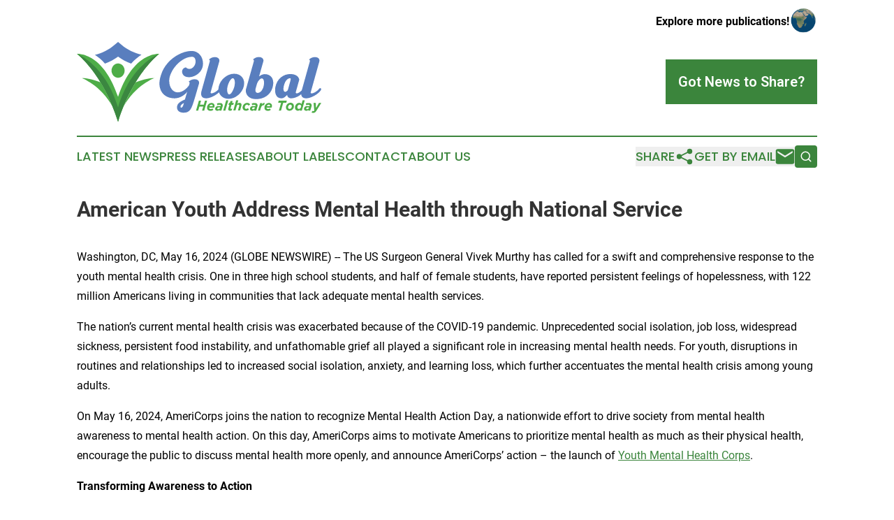

--- FILE ---
content_type: text/html;charset=utf-8
request_url: https://www.globalhealthcaretoday.com/article/712183636-american-youth-address-mental-health-through-national-service
body_size: 7881
content:
<!DOCTYPE html>
<html lang="en">
<head>
  <title>American Youth Address Mental Health through National Service | Global Healthcare Today</title>
  <meta charset="utf-8">
  <meta name="viewport" content="width=device-width, initial-scale=1">
    <meta name="description" content="Global Healthcare Today is an online news publication focusing on health &amp; wellness: The latest news on healthcare and wellness">
    <link rel="icon" href="https://cdn.newsmatics.com/agp/sites/globalhealthcaretoday-favicon-1.png" type="image/png">
  <meta name="csrf-token" content="4khHuwG50pTFAQg7fflTFTS7MOFT9FY2iypXQESaQCM=">
  <meta name="csrf-param" content="authenticity_token">
  <link href="/css/styles.min.css?v1d0b8e25eaccc1ca72b30a2f13195adabfa54991" rel="stylesheet" data-turbo-track="reload">
  <link rel="stylesheet" href="/plugins/vanilla-cookieconsent/cookieconsent.css?v1d0b8e25eaccc1ca72b30a2f13195adabfa54991">
  
<style type="text/css">
    :root {
        --color-primary-background: rgba(59, 133, 60, 0.2);
        --color-primary: #3b853c;
        --color-secondary: #5477b1;
    }
</style>

  <script type="importmap">
    {
      "imports": {
          "adController": "/js/controllers/adController.js?v1d0b8e25eaccc1ca72b30a2f13195adabfa54991",
          "alertDialog": "/js/controllers/alertDialog.js?v1d0b8e25eaccc1ca72b30a2f13195adabfa54991",
          "articleListController": "/js/controllers/articleListController.js?v1d0b8e25eaccc1ca72b30a2f13195adabfa54991",
          "dialog": "/js/controllers/dialog.js?v1d0b8e25eaccc1ca72b30a2f13195adabfa54991",
          "flashMessage": "/js/controllers/flashMessage.js?v1d0b8e25eaccc1ca72b30a2f13195adabfa54991",
          "gptAdController": "/js/controllers/gptAdController.js?v1d0b8e25eaccc1ca72b30a2f13195adabfa54991",
          "hamburgerController": "/js/controllers/hamburgerController.js?v1d0b8e25eaccc1ca72b30a2f13195adabfa54991",
          "labelsDescription": "/js/controllers/labelsDescription.js?v1d0b8e25eaccc1ca72b30a2f13195adabfa54991",
          "searchController": "/js/controllers/searchController.js?v1d0b8e25eaccc1ca72b30a2f13195adabfa54991",
          "videoController": "/js/controllers/videoController.js?v1d0b8e25eaccc1ca72b30a2f13195adabfa54991",
          "navigationController": "/js/controllers/navigationController.js?v1d0b8e25eaccc1ca72b30a2f13195adabfa54991"          
      }
    }
  </script>
  <script>
      (function(w,d,s,l,i){w[l]=w[l]||[];w[l].push({'gtm.start':
      new Date().getTime(),event:'gtm.js'});var f=d.getElementsByTagName(s)[0],
      j=d.createElement(s),dl=l!='dataLayer'?'&l='+l:'';j.async=true;
      j.src='https://www.googletagmanager.com/gtm.js?id='+i+dl;
      f.parentNode.insertBefore(j,f);
      })(window,document,'script','dataLayer','GTM-KGCXW2X');
  </script>

  <script>
    window.dataLayer.push({
      'cookie_settings': 'delta'
    });
  </script>
</head>
<body class="df-5 is-subpage">
<noscript>
  <iframe src="https://www.googletagmanager.com/ns.html?id=GTM-KGCXW2X"
          height="0" width="0" style="display:none;visibility:hidden"></iframe>
</noscript>
<div class="layout">

  <!-- Top banner -->
  <div class="max-md:hidden w-full content universal-ribbon-inner flex justify-end items-center">
    <a href="https://www.affinitygrouppublishing.com/" target="_blank" class="brands">
      <span class="font-bold text-black">Explore more publications!</span>
      <div>
        <img src="/images/globe.png" height="40" width="40" class="icon-globe"/>
      </div>
    </a>
  </div>
  <header data-controller="hamburger">
  <div class="content">
    <div class="header-top">
      <div class="flex gap-2 masthead-container justify-between items-center">
        <div class="mr-4 logo-container">
          <a href="/">
              <img src="https://cdn.newsmatics.com/agp/sites/globalhealthcaretoday-logo-1.svg" alt="Global Healthcare Today"
                class="max-md:!h-[60px] lg:!max-h-[115px]" height="129"
                width="auto" />
          </a>
        </div>
        <button class="hamburger relative w-8 h-6">
          <span aria-hidden="true"
            class="block absolute h-[2px] w-9 bg-[--color-primary] transform transition duration-500 ease-in-out -translate-y-[15px]"></span>
          <span aria-hidden="true"
            class="block absolute h-[2px] w-7 bg-[--color-primary] transform transition duration-500 ease-in-out translate-x-[7px]"></span>
          <span aria-hidden="true"
            class="block absolute h-[2px] w-9 bg-[--color-primary] transform transition duration-500 ease-in-out translate-y-[15px]"></span>
        </button>
        <a href="/submit-news" class="max-md:hidden button button-upload-content button-primary w-fit">
          <span>Got News to Share?</span>
        </a>
      </div>
      <!--  Screen size line  -->
      <div class="absolute bottom-0 -ml-[20px] w-screen h-[1px] bg-[--color-primary] z-50 md:hidden">
      </div>
    </div>
    <!-- Navigation bar -->
    <div class="navigation is-hidden-on-mobile" id="main-navigation">
      <div class="w-full md:hidden">
        <div data-controller="search" class="relative w-full">
  <div data-search-target="form" class="relative active">
    <form data-action="submit->search#performSearch" class="search-form">
      <input type="text" name="query" placeholder="Search..." data-search-target="input" class="search-input md:hidden" />
      <button type="button" data-action="click->search#toggle" data-search-target="icon" class="button-search">
        <img height="18" width="18" src="/images/search.svg" />
      </button>
    </form>
  </div>
</div>

      </div>
      <nav class="navigation-part">
          <a href="/latest-news" class="nav-link">
            Latest News
          </a>
          <a href="/press-releases" class="nav-link">
            Press Releases
          </a>
          <a href="/about-labels" class="nav-link">
            About Labels
          </a>
          <a href="/contact" class="nav-link">
            Contact
          </a>
          <a href="/about" class="nav-link">
            About Us
          </a>
      </nav>
      <div class="w-full md:w-auto md:justify-end">
        <div data-controller="navigation" class="header-actions hidden">
  <button class="nav-link flex gap-1 items-center" onclick="window.ShareDialog.openDialog()">
    <span data-navigation-target="text">
      Share
    </span>
    <span class="icon-share"></span>
  </button>
  <button onclick="window.AlertDialog.openDialog()" class="nav-link nav-link-email flex items-center gap-1.5">
    <span data-navigation-target="text">
      Get by Email
    </span>
    <span class="icon-mail"></span>
  </button>
  <div class="max-md:hidden">
    <div data-controller="search" class="relative w-full">
  <div data-search-target="form" class="relative active">
    <form data-action="submit->search#performSearch" class="search-form">
      <input type="text" name="query" placeholder="Search..." data-search-target="input" class="search-input md:hidden" />
      <button type="button" data-action="click->search#toggle" data-search-target="icon" class="button-search">
        <img height="18" width="18" src="/images/search.svg" />
      </button>
    </form>
  </div>
</div>

  </div>
</div>

      </div>
      <a href="/submit-news" class="md:hidden uppercase button button-upload-content button-primary w-fit">
        <span>Got News to Share?</span>
      </a>
      <a href="https://www.affinitygrouppublishing.com/" target="_blank" class="nav-link-agp">
        Explore more publications!
        <img src="/images/globe.png" height="35" width="35" />
      </a>
    </div>
  </div>
</header>

  <div id="main-content" class="content">
    <div id="flash-message"></div>
    <h1>American Youth Address Mental Health through National Service</h1>
<div class="press-release">
  
      <p>Washington, DC, May  16, 2024  (GLOBE NEWSWIRE) -- The US Surgeon General Vivek Murthy has called for a swift and comprehensive response to the youth mental health crisis. One in three high school students, and half of female students, have reported persistent feelings of hopelessness, with 122 million Americans living in communities that lack adequate mental health services.&#xA0;</p>   <p>The nation&#x2019;s current mental health crisis was exacerbated because of the COVID-19 pandemic. Unprecedented social isolation, job loss, widespread sickness, persistent food instability, and unfathomable grief all played a significant role in increasing mental health needs. For youth, disruptions in routines and relationships led to increased social isolation, anxiety, and learning loss, which further accentuates the mental health crisis among young adults. &#xA0;</p>   <p>On May 16, 2024, AmeriCorps joins the nation to recognize Mental Health Action Day, a nationwide effort to drive society from mental health awareness to mental health action. On this day, AmeriCorps aims to motivate Americans to prioritize mental health as much as their physical health, encourage the public to discuss mental health more openly, and announce AmeriCorps&#x2019; action &#x2013; the launch of <a href="https://www.globenewswire.com/Tracker?data=1R04shhkYzsjtNV3aGWZnqXWCjbTJt9Jp7FgKfLSuTFOoJ78faenJqzmkZXh_gmMIQmox9GyXK7ORpOMWPhcAQoN9uOx0bdqDU19gNe7IwtaXpj1arELTmQZTPPdmJ8N" rel="nofollow" target="_blank">Youth Mental Health Corps</a>. &#xA0;</p>   <p><strong>Transforming Awareness to Action &#xA0;</strong></p>   <p>For the past 30 years, AmeriCorps has been committed to eliminating barriers and prioritizing improving mental health support for children and young people across the country. Since the COVID-19 pandemic, AmeriCorps programs have leveraged national service to help schools safely reopen and address students&#x2019; mental health needs, using evidence-based interventions that respond to students&#x2019; social, emotional, and academic needs&#x2014;such as the ability to collaborate with others or persist through difficult challenges. &#xA0; &#xA0;</p>   <p><a href="https://www.globenewswire.com/Tracker?data=[base64]" rel="nofollow" target="_blank">With partners like the US Department of Education</a> and the <a href="https://www.globenewswire.com/Tracker?data=M9Zvzp0omVP0DWh-9xrqt9cg9LQ3XB_a6Vjm0SckDab7NYSQFCwTN_AB0e2GoGnAumJgOvZX_HRCuoTfuiTLOi3DPCMg3JvJWZBjhNyvfGT3eug1g2ARadtDbctrGCHN" rel="nofollow" target="_blank">Centers for Disease Control and Prevention</a>, AmeriCorps is answering the Biden-Harris administration&#x2019;s call to support our youth&#x2019;s mental health by addressing the determinants of behavioral health, investing in community services, and fostering a culture and environment that creates supportive learning environments. AmeriCorps members and AmeriCorps Seniors volunteers serve at nearly 9,500 K-12 schools as tutors, mentors, and in other key roles to help develop students&#x2019; educational and social development and provide support to teachers. &#xA0;And, more than 4,0000 members have served in <a href="https://www.globenewswire.com/Tracker?data=a9rVb_xfhra1oxUmo2rqec9TrVn1vnQGjAWa9hcqavc2PcA73weWL8AIi47t9dGA_M4VYCwRPRKACGeCI3vsslnjxZZ2xS3mYLQshEErL3vzZiwSC7_iPYXX724ChwE4-lesJsNt8BAL9UUeQEtc-nXBcucsHZxmC1v2sFNCa3mLf7pwYE5Bg8W5BQwG9bnT" rel="nofollow" target="_blank">Public Health AmeriCorps</a>, providing vital public health services while also getting the experience and training they need to pursue a career in public health.&#xA0;</p>   <p><strong>Youth Help Peers Navigate Mental Health Challenges &#xA0;&#xA0;</strong></p>   <p>AmeriCorps understands that when systems act to promote well-being early, youth reap the mental and emotional benefits for years to come. This Mental Health Action Day, AmeriCorps builds upon Public Health AmeriCorps by joining the Schultz Family Foundation and Pinterest to launch <a href="https://www.globenewswire.com/Tracker?data=1R04shhkYzsjtNV3aGWZnqXWCjbTJt9Jp7FgKfLSuTHYVXH8CfFZBXs6FbODVuQZOBdFXiKwI-RDrKyo4ig4mUzYPmMlVjCbeaZp8BBX3lQ6XSJHcwDqeeVE8sIhVcUh" rel="nofollow" target="_blank">Youth Mental Health Corps</a> &#x2013; an innovative, public-private collaboration to support the growing needs of young people while creating career pathways to address the national shortage of mental health professionals. &#xA0;</p>   <p>Hundreds of AmeriCorps members ages 18-24 will serve in the Youth Mental Health Corps across eleven initial states to serve as navigators in middle and high schools and community-based organizations, helping them kickstart their careers. Young adults serving as AmeriCorps members in YMHC will gain hands-on experience, develop skills, receive an education award, and obtain a credential while filling critical gaps in the mental health workforce and care delivery system through three service pathways: &#xA0;</p>   <p></p>   <ul><li>School-based mental health navigator. AmeriCorps members will serve in schools, out-of-school-time programs, and community-based organizations with limited access to mental health services while earning credentials and/or credits toward a higher education program. &#xA0;&#xA0;</li></ul>   <p></p>   <p></p>   <ul><li>Peer support/recovery navigator. Open to members who have lived experience with mental health challenges and/or substance abuse disorder, these AmeriCorps members will support peers and near-peers along their recovery journey while getting the training and experience required to earn a peer support/recovery specialist state certification. &#xA0;&#xA0;</li></ul>   <p></p>   <p></p>   <ul><li>Community mental health navigator. AmeriCorps members will have the opportunity to serve youth and young adults in communities, expand access to mental health resources, and receive the training, support, and experience needed to earn a state-based community health worker certification. &#xA0;</li></ul>   <p></p>   <p><strong>National Service is a Movement to Bring Out the Best of America &#xA0;</strong></p>   <p>AmeriCorps members and AmeriCorps Seniors volunteers have been committed to service, recruiting others to serve, and creating service experiences that transform lives. Through their dedication to addressing our nation&#x2019;s immediate challenges like mental health, they&#x2019;ve demonstrated the strength of the national service movement in our country and continuously proven that AmeriCorps is not just a moment in our history but a movement to bring out the best of America. &#xA0;</p>   <p>This Mental Health Action Day and throughout Mental Health Awareness Month, serve to help advance more equitable health outcomes for our communities.&#xA0;</p>   <p>Learn more about the Youth Mental Health Corps at <a href="https://www.globenewswire.com/Tracker?data=mt--mEMIv2lODxejjJlTh4mnmHWGyfRLrgkqprCL1dukfc4epVqBtlfigJ0_bCrlm1z9-QEJRq4bp5ZQKmZ1l3IYTbHMUO69HLHMq1QhCV36ZNSHX6jM1ntaphLXYxWY" rel="nofollow" target="_blank">www.youthmentalhealthcorps.org</a>.</p> <p id="gnw_attachments_section-header">
    <strong>Attachment</strong>
</p>
<ul id="gnw_attachments_section-items">
            <li>
        <a target="_blank" href="https://ml.globenewswire.com/Resource/Download/07882c8f-8415-4845-a57d-6d63d3e5cca6" rel="nofollow">AmeriCorps member</a>
      </li>
      </ul>
<img class="__GNW8366DE3E__IMG" src="https://www.globenewswire.com/newsroom/ti?nf=OTExOTM4OSM2MjU3MTE0IzIyMDYzOTI="> <br><img src="https://ml.globenewswire.com/media/NDZmYzhjNzktMzQ3Ny00ZDQ1LThiNjEtMTdjY2FlZTkzNjg3LTEyMTc5NDU=/tiny/AmeriCorps.png" referrerpolicy="no-referrer-when-downgrade"><pre>National Service Press Office
AmeriCorps
press@americorps.gov
</pre>
    <p>
  Legal Disclaimer:
</p>
<p>
  EIN Presswire provides this news content "as is" without warranty of any kind. We do not accept any responsibility or liability
  for the accuracy, content, images, videos, licenses, completeness, legality, or reliability of the information contained in this
  article. If you have any complaints or copyright issues related to this article, kindly contact the author above.
</p>
<img class="prtr" src="https://www.einpresswire.com/tracking/article.gif?t=5&a=-nQAQpTkvk46NjYG&i=zo3FS26weutfHJhT" alt="">
</div>

  </div>
</div>
<footer class="footer footer-with-line">
  <div class="content flex flex-col">
    <p class="footer-text text-sm mb-4 order-2 lg:order-1">© 1995-2026 Newsmatics Inc. dba Affinity Group Publishing &amp; Global Healthcare Today. All Rights Reserved.</p>
    <div class="footer-nav lg:mt-2 mb-[30px] lg:mb-0 flex gap-7 flex-wrap justify-center order-1 lg:order-2">
        <a href="/about" class="footer-link">About</a>
        <a href="/archive" class="footer-link">Press Release Archive</a>
        <a href="/submit-news" class="footer-link">Submit Press Release</a>
        <a href="/legal/terms" class="footer-link">Terms &amp; Conditions</a>
        <a href="/legal/dmca" class="footer-link">Copyright/DMCA Policy</a>
        <a href="/legal/privacy" class="footer-link">Privacy Policy</a>
        <a href="/contact" class="footer-link">Contact</a>
    </div>
  </div>
</footer>
<div data-controller="dialog" data-dialog-url-value="/" data-action="click->dialog#clickOutside">
  <dialog
    class="modal-shadow fixed backdrop:bg-black/20 z-40 text-left bg-white rounded-full w-[350px] h-[350px] overflow-visible"
    data-dialog-target="modal"
  >
    <div class="text-center h-full flex items-center justify-center">
      <button data-action="click->dialog#close" type="button" class="modal-share-close-button">
        ✖
      </button>
      <div>
        <div class="mb-4">
          <h3 class="font-bold text-[28px] mb-3">Share us</h3>
          <span class="text-[14px]">on your social networks:</span>
        </div>
        <div class="flex gap-6 justify-center text-center">
          <a href="https://www.facebook.com/sharer.php?u=https://www.globalhealthcaretoday.com" class="flex flex-col items-center font-bold text-[#4a4a4a] text-sm" target="_blank">
            <span class="h-[55px] flex items-center">
              <img width="40px" src="/images/fb.png" alt="Facebook" class="mb-2">
            </span>
            <span class="text-[14px]">
              Facebook
            </span>
          </a>
          <a href="https://www.linkedin.com/sharing/share-offsite/?url=https://www.globalhealthcaretoday.com" class="flex flex-col items-center font-bold text-[#4a4a4a] text-sm" target="_blank">
            <span class="h-[55px] flex items-center">
              <img width="40px" height="40px" src="/images/linkedin.png" alt="LinkedIn" class="mb-2">
            </span>
            <span class="text-[14px]">
            LinkedIn
            </span>
          </a>
        </div>
      </div>
    </div>
  </dialog>
</div>

<div data-controller="alert-dialog" data-action="click->alert-dialog#clickOutside">
  <dialog
    class="fixed backdrop:bg-black/20 modal-shadow z-40 text-left bg-white rounded-full w-full max-w-[450px] aspect-square overflow-visible"
    data-alert-dialog-target="modal">
    <div class="flex items-center text-center -mt-4 h-full flex-1 p-8 md:p-12">
      <button data-action="click->alert-dialog#close" type="button" class="modal-close-button">
        ✖
      </button>
      <div class="w-full" data-alert-dialog-target="subscribeForm">
        <img class="w-8 mx-auto mb-4" src="/images/agps.svg" alt="AGPs" />
        <p class="md:text-lg">Get the latest news on this topic.</p>
        <h3 class="dialog-title mt-4">SIGN UP FOR FREE TODAY</h3>
        <form data-action="submit->alert-dialog#submit" method="POST" action="/alerts">
  <input type="hidden" name="authenticity_token" value="4khHuwG50pTFAQg7fflTFTS7MOFT9FY2iypXQESaQCM=">

  <input data-alert-dialog-target="fullnameInput" type="text" name="fullname" id="fullname" autocomplete="off" tabindex="-1">
  <label>
    <input data-alert-dialog-target="emailInput" placeholder="Email address" name="email" type="email"
      value=""
      class="rounded-xs mb-2 block w-full bg-white px-4 py-2 text-gray-900 border-[1px] border-solid border-gray-600 focus:border-2 focus:border-gray-800 placeholder:text-gray-400"
      required>
  </label>
  <div class="text-red-400 text-sm" data-alert-dialog-target="errorMessage"></div>

  <input data-alert-dialog-target="timestampInput" type="hidden" name="timestamp" value="1768990835" autocomplete="off" tabindex="-1">

  <input type="submit" value="Sign Up"
    class="!rounded-[3px] w-full mt-2 mb-4 bg-primary px-5 py-2 leading-5 font-semibold text-white hover:color-primary/75 cursor-pointer">
</form>
<a data-action="click->alert-dialog#close" class="text-black underline hover:no-underline inline-block mb-4" href="#">No Thanks</a>
<p class="text-[15px] leading-[22px]">
  By signing to this email alert, you<br /> agree to our
  <a href="/legal/terms" class="underline text-primary hover:no-underline" target="_blank">Terms & Conditions</a>
</p>

      </div>
      <div data-alert-dialog-target="checkEmail" class="hidden">
        <img class="inline-block w-9" src="/images/envelope.svg" />
        <h3 class="dialog-title">Check Your Email</h3>
        <p class="text-lg mb-12">We sent a one-time activation link to <b data-alert-dialog-target="userEmail"></b>.
          Just click on the link to
          continue.</p>
        <p class="text-lg">If you don't see the email in your inbox, check your spam folder or <a
            class="underline text-primary hover:no-underline" data-action="click->alert-dialog#showForm" href="#">try
            again</a>
        </p>
      </div>

      <!-- activated -->
      <div data-alert-dialog-target="activated" class="hidden">
        <img class="w-8 mx-auto mb-4" src="/images/agps.svg" alt="AGPs" />
        <h3 class="dialog-title">SUCCESS</h3>
        <p class="text-lg">You have successfully confirmed your email and are subscribed to <b>
            Global Healthcare Today
          </b> daily
          news alert.</p>
      </div>
      <!-- alreadyActivated -->
      <div data-alert-dialog-target="alreadyActivated" class="hidden">
        <img class="w-8 mx-auto mb-4" src="/images/agps.svg" alt="AGPs" />
        <h3 class="dialog-title">Alert was already activated</h3>
        <p class="text-lg">It looks like you have already confirmed and are receiving the <b>
            Global Healthcare Today
          </b> daily news
          alert.</p>
      </div>
      <!-- activateErrorMessage -->
      <div data-alert-dialog-target="activateErrorMessage" class="hidden">
        <img class="w-8 mx-auto mb-4" src="/images/agps.svg" alt="AGPs" />
        <h3 class="dialog-title">Oops!</h3>
        <p class="text-lg mb-4">It looks like something went wrong. Please try again.</p>
        <form data-action="submit->alert-dialog#submit" method="POST" action="/alerts">
  <input type="hidden" name="authenticity_token" value="4khHuwG50pTFAQg7fflTFTS7MOFT9FY2iypXQESaQCM=">

  <input data-alert-dialog-target="fullnameInput" type="text" name="fullname" id="fullname" autocomplete="off" tabindex="-1">
  <label>
    <input data-alert-dialog-target="emailInput" placeholder="Email address" name="email" type="email"
      value=""
      class="rounded-xs mb-2 block w-full bg-white px-4 py-2 text-gray-900 border-[1px] border-solid border-gray-600 focus:border-2 focus:border-gray-800 placeholder:text-gray-400"
      required>
  </label>
  <div class="text-red-400 text-sm" data-alert-dialog-target="errorMessage"></div>

  <input data-alert-dialog-target="timestampInput" type="hidden" name="timestamp" value="1768990835" autocomplete="off" tabindex="-1">

  <input type="submit" value="Sign Up"
    class="!rounded-[3px] w-full mt-2 mb-4 bg-primary px-5 py-2 leading-5 font-semibold text-white hover:color-primary/75 cursor-pointer">
</form>
<a data-action="click->alert-dialog#close" class="text-black underline hover:no-underline inline-block mb-4" href="#">No Thanks</a>
<p class="text-[15px] leading-[22px]">
  By signing to this email alert, you<br /> agree to our
  <a href="/legal/terms" class="underline text-primary hover:no-underline" target="_blank">Terms & Conditions</a>
</p>

      </div>

      <!-- deactivated -->
      <div data-alert-dialog-target="deactivated" class="hidden">
        <img class="w-8 mx-auto mb-4" src="/images/agps.svg" alt="AGPs" />
        <h3 class="dialog-title">You are Unsubscribed!</h3>
        <p class="text-lg">You are no longer receiving the <b>
            Global Healthcare Today
          </b>daily news alert.</p>
      </div>
      <!-- alreadyDeactivated -->
      <div data-alert-dialog-target="alreadyDeactivated" class="hidden">
        <img class="w-8 mx-auto mb-4" src="/images/agps.svg" alt="AGPs" />
        <h3 class="dialog-title">You have already unsubscribed!</h3>
        <p class="text-lg">You are no longer receiving the <b>
            Global Healthcare Today
          </b> daily news alert.</p>
      </div>
      <!-- deactivateErrorMessage -->
      <div data-alert-dialog-target="deactivateErrorMessage" class="hidden">
        <img class="w-8 mx-auto mb-4" src="/images/agps.svg" alt="AGPs" />
        <h3 class="dialog-title">Oops!</h3>
        <p class="text-lg">Try clicking the Unsubscribe link in the email again and if it still doesn't work, <a
            href="/contact">contact us</a></p>
      </div>
    </div>
  </dialog>
</div>

<script src="/plugins/vanilla-cookieconsent/cookieconsent.umd.js?v1d0b8e25eaccc1ca72b30a2f13195adabfa54991"></script>
  <script src="/js/cookieconsent.js?v1d0b8e25eaccc1ca72b30a2f13195adabfa54991"></script>

<script type="module" src="/js/app.js?v1d0b8e25eaccc1ca72b30a2f13195adabfa54991"></script>
</body>
</html>


--- FILE ---
content_type: image/svg+xml
request_url: https://cdn.newsmatics.com/agp/sites/globalhealthcaretoday-logo-1.svg
body_size: 16236
content:
<?xml version="1.0" encoding="UTF-8" standalone="no"?>
<!-- Generator: Adobe Illustrator 19.0.0, SVG Export Plug-In . SVG Version: 6.00 Build 0)  -->

<svg
   xmlns:dc="http://purl.org/dc/elements/1.1/"
   xmlns:cc="http://creativecommons.org/ns#"
   xmlns:rdf="http://www.w3.org/1999/02/22-rdf-syntax-ns#"
   xmlns:svg="http://www.w3.org/2000/svg"
   xmlns="http://www.w3.org/2000/svg"
   xmlns:sodipodi="http://sodipodi.sourceforge.net/DTD/sodipodi-0.dtd"
   xmlns:inkscape="http://www.inkscape.org/namespaces/inkscape"
   version="1.1"
   id="Layer_1"
   x="0px"
   y="0px"
   viewBox="0 0 400.10001 129.8"
   xml:space="preserve"
   sodipodi:docname="GlobalHealthcareToday-logo-b26-SVG-Resized Replacement_cropped.svg"
   width="400.10001"
   height="129.8"
   inkscape:version="0.92.3 (2405546, 2018-03-11)"><metadata
   id="metadata41"><rdf:RDF><cc:Work
       rdf:about=""><dc:format>image/svg+xml</dc:format><dc:type
         rdf:resource="http://purl.org/dc/dcmitype/StillImage" /></cc:Work></rdf:RDF></metadata><defs
   id="defs39" /><sodipodi:namedview
   pagecolor="#ffffff"
   bordercolor="#666666"
   borderopacity="1"
   objecttolerance="10"
   gridtolerance="10"
   guidetolerance="10"
   inkscape:pageopacity="0"
   inkscape:pageshadow="2"
   inkscape:window-width="1918"
   inkscape:window-height="1058"
   id="namedview37"
   showgrid="false"
   inkscape:zoom="0.835"
   inkscape:cx="200"
   inkscape:cy="64.9"
   inkscape:window-x="0"
   inkscape:window-y="20"
   inkscape:window-maximized="0"
   inkscape:current-layer="Layer_1" />
<style
   type="text/css"
   id="style2">
	.st0{fill-rule:evenodd;clip-rule:evenodd;fill:#4EAD48;}
	.st1{fill-rule:evenodd;clip-rule:evenodd;fill:#597EBE;}
	.st2{fill-rule:evenodd;clip-rule:evenodd;fill:#3B8740;}
	.st3{fill:#4EAD48;}
	.st4{fill:#597EBE;}
</style>
<g
   id="XMLID_1_"
   transform="translate(0,-47.6)">
	<g
   id="XMLID_2_">
		<path
   id="XMLID_6_"
   class="st0"
   d="M 135,67 C 135,67 92.4,98 67.5,177.4 42.6,98 0,67 0,67 0,67 42.6,63.1 67.5,136.7 92.3,63.1 135,67 135,67"
   inkscape:connector-curvature="0"
   style="clip-rule:evenodd;fill:#4ead48;fill-rule:evenodd" />
		<path
   id="XMLID_5_"
   class="st1"
   d="M 88.9,82.8 C 81.3,80 74.1,76.1 67.5,71.3 60.8,76.2 53.6,80 46,82.7 40.5,76.5 34.9,71.9 29.6,68.6 41.3,66 52.7,60.3 62,52.2 l 5.5,-4.6 5.5,4.6 c 9.9,8.4 20.9,13.4 32.8,16.1 -5.4,3.4 -11.2,8.1 -16.9,14.5"
   inkscape:connector-curvature="0"
   style="clip-rule:evenodd;fill:#597ebe;fill-rule:evenodd" />
		<path
   id="XMLID_4_"
   class="st2"
   d="M 135,67 C 136.1,66 92.8,97.6 67.5,177.4 42.6,98 0,67 0,67 0,67 46.5,83.8 67.5,154 88.5,83.8 135,67 135,67"
   inkscape:connector-curvature="0"
   style="clip-rule:evenodd;fill:#3b8740;fill-rule:evenodd" />
		<path
   id="XMLID_3_"
   class="st0"
   d="m 56.8,94.1 c 0,-6.4 4.8,-11.6 10.7,-11.6 5.9,0 10.7,5.2 10.7,11.6 0,6.4 -4.8,11.6 -10.7,11.6 -5.9,0 -10.7,-5.2 -10.7,-11.6"
   inkscape:connector-curvature="0"
   style="clip-rule:evenodd;fill:#4ead48;fill-rule:evenodd" />
		<path
   id="XMLID_7_"
   class="st0"
   d="m 127.9,105.7 c 0,0 -32,11.6 -51.5,47 6.2,-15.4 13,-28.4 19.7,-39.4 8.3,-3.6 18.8,-6.5 31.8,-7.6"
   inkscape:connector-curvature="0"
   style="clip-rule:evenodd;fill:#4ead48;fill-rule:evenodd" />
		<path
   id="XMLID_8_"
   class="st0"
   d="m 7.1,105.7 c 0,0 32,11.6 51.5,47 -6.2,-15.4 -13,-28.4 -19.7,-39.4 -8.4,-3.6 -18.8,-6.5 -31.8,-7.6"
   inkscape:connector-curvature="0"
   style="clip-rule:evenodd;fill:#4ead48;fill-rule:evenodd" />
	</g>
	<g
   id="XMLID_10_">
		<g
   id="XMLID_11_">
			<path
   id="XMLID_28_"
   class="st3"
   d="m 199.8,142.9 h 3.5 l -1.8,6.4 h 6.4 l 1.8,-6.4 h 3.5 L 208.5,159 H 205 l 1.9,-6.4 h -6.4 l -1.9,6.4 h -3.5 z"
   inkscape:connector-curvature="0"
   style="fill:#4ead48" />
			<path
   id="XMLID_30_"
   class="st3"
   d="m 217.2,155.8 c 0.4,0.4 1.1,0.7 2,0.7 0.5,0 0.9,-0.1 1.3,-0.2 0.4,-0.2 0.9,-0.4 1.4,-0.8 l 1.6,2.2 c -0.6,0.5 -1.2,0.8 -2,1.2 -0.8,0.3 -1.7,0.5 -2.8,0.5 -0.9,0 -1.7,-0.1 -2.4,-0.4 -0.7,-0.3 -1.3,-0.6 -1.8,-1.1 -0.5,-0.5 -0.8,-1 -1.1,-1.7 -0.2,-0.7 -0.4,-1.4 -0.3,-2.3 0,-0.9 0.2,-1.8 0.6,-2.6 0.4,-0.9 0.9,-1.7 1.5,-2.4 0.7,-0.7 1.4,-1.3 2.3,-1.7 0.9,-0.4 1.9,-0.6 3,-0.6 0.8,0 1.5,0.1 2.1,0.4 0.6,0.2 1.1,0.6 1.6,1 0.4,0.4 0.7,0.9 0.9,1.5 0.2,0.6 0.3,1.2 0.3,1.9 0,0.4 -0.1,0.9 -0.2,1.4 -0.1,0.5 -0.3,0.9 -0.5,1.4 h -8.4 c 0.2,0.6 0.5,1.2 0.9,1.6 z m 5,-3.9 c 0.1,-0.3 0.1,-0.5 0.1,-0.8 0,-0.5 -0.1,-0.9 -0.4,-1.3 -0.3,-0.3 -0.8,-0.5 -1.5,-0.5 -0.8,0 -1.5,0.2 -2.1,0.7 -0.6,0.5 -1.1,1.1 -1.4,1.9 z"
   inkscape:connector-curvature="0"
   style="fill:#4ead48" />
			<path
   id="XMLID_33_"
   class="st3"
   d="m 228.4,159 c -0.4,-0.2 -0.8,-0.4 -1.1,-0.7 -0.3,-0.3 -0.5,-0.6 -0.7,-1 -0.2,-0.4 -0.2,-0.8 -0.2,-1.3 0,-0.7 0.2,-1.3 0.5,-1.9 0.3,-0.6 0.7,-1 1.2,-1.4 0.5,-0.4 1,-0.7 1.7,-0.9 0.6,-0.2 1.3,-0.3 2.1,-0.3 0.7,0 1.3,0 1.8,0.1 0.6,0.1 1.1,0.2 1.6,0.4 v -0.2 c 0,-0.1 0.1,-0.3 0.1,-0.4 0,-0.1 0.1,-0.3 0.1,-0.5 0,-0.4 -0.2,-0.8 -0.5,-1 -0.3,-0.3 -0.9,-0.4 -1.8,-0.4 -0.6,0 -1.2,0.1 -1.8,0.2 -0.6,0.1 -1.1,0.3 -1.5,0.5 l -0.5,-2.7 c 0.7,-0.3 1.4,-0.5 2.1,-0.6 0.8,-0.2 1.6,-0.2 2.5,-0.2 1.7,0 2.9,0.3 3.7,1 0.8,0.7 1.2,1.6 1.2,2.8 0,0.3 0,0.6 -0.1,0.9 -0.1,0.3 -0.1,0.6 -0.2,0.9 l -2,6.8 h -3.4 l 0.4,-1.4 c -0.5,0.5 -1.1,0.9 -1.7,1.2 -0.6,0.3 -1.3,0.4 -2,0.4 -0.6,-0.1 -1.1,-0.2 -1.5,-0.3 z m 4,-2.4 c 0.3,-0.1 0.6,-0.3 0.9,-0.5 0.3,-0.2 0.5,-0.5 0.7,-0.8 0.2,-0.3 0.4,-0.6 0.5,-0.9 l 0.1,-0.3 c -0.3,-0.1 -0.7,-0.2 -1,-0.3 -0.4,-0.1 -0.8,-0.1 -1.2,-0.1 -0.7,0 -1.3,0.2 -1.8,0.5 -0.5,0.3 -0.7,0.8 -0.7,1.4 0,0.4 0.1,0.7 0.4,0.9 0.3,0.2 0.7,0.4 1.2,0.4 0.2,-0.1 0.6,-0.2 0.9,-0.3 z"
   inkscape:connector-curvature="0"
   style="fill:#4ead48" />
			<path
   id="XMLID_36_"
   class="st3"
   d="m 244.5,142.2 h 3.5 l -4.9,16.7 h -3.5 z"
   inkscape:connector-curvature="0"
   style="fill:#4ead48" />
			<path
   id="XMLID_38_"
   class="st3"
   d="m 248.5,158.5 c -0.5,-0.5 -0.8,-1 -0.7,-1.7 0,-0.3 0,-0.5 0.1,-0.8 0,-0.2 0.1,-0.5 0.2,-0.8 l 1.6,-5.6 h -1.5 l 0.9,-3 h 1.5 l 0.9,-3.1 h 3.5 l -0.9,3.1 h 2.9 l -0.9,3 h -2.9 l -1.5,5.2 c 0,0.1 -0.1,0.2 -0.1,0.3 0,0.1 0,0.2 0,0.3 0,0.5 0.3,0.7 0.9,0.7 0.3,0 0.6,0 0.9,-0.1 0.3,-0.1 0.6,-0.2 0.9,-0.3 l -0.9,3 c -0.7,0.3 -1.6,0.5 -2.5,0.5 -1.1,0 -1.9,-0.3 -2.4,-0.7 z"
   inkscape:connector-curvature="0"
   style="fill:#4ead48" />
			<path
   id="XMLID_40_"
   class="st3"
   d="m 260.8,142.2 h 3.5 l -1.6,5.7 c 0.5,-0.4 1,-0.7 1.5,-1 0.6,-0.3 1.2,-0.5 1.9,-0.5 1.1,0 2,0.3 2.6,0.9 0.6,0.6 1,1.5 0.9,2.6 0,0.4 -0.1,0.7 -0.2,1.1 -0.1,0.4 -0.2,0.8 -0.3,1.2 l -1.9,6.6 h -3.5 l 2,-6.8 c 0,-0.2 0.1,-0.4 0.1,-0.6 0,-0.2 0.1,-0.4 0.1,-0.5 0,-0.5 -0.1,-0.9 -0.4,-1.1 -0.3,-0.3 -0.7,-0.4 -1.2,-0.4 -0.7,0 -1.3,0.2 -1.7,0.7 -0.5,0.5 -0.8,1 -1,1.8 l -2,6.9 h -3.5 z"
   inkscape:connector-curvature="0"
   style="fill:#4ead48" />
			<path
   id="XMLID_42_"
   class="st3"
   d="m 274.6,158.8 c -0.7,-0.3 -1.3,-0.6 -1.8,-1.1 -0.5,-0.5 -0.9,-1.1 -1.1,-1.7 -0.2,-0.6 -0.4,-1.4 -0.4,-2.3 0,-1 0.2,-2 0.7,-2.8 0.4,-0.9 1,-1.6 1.6,-2.3 0.7,-0.6 1.5,-1.2 2.3,-1.5 0.9,-0.4 1.8,-0.6 2.8,-0.6 0.7,0 1.3,0.1 1.8,0.2 0.5,0.1 1,0.3 1.4,0.6 0.4,0.2 0.7,0.5 1,0.9 0.3,0.3 0.5,0.7 0.7,1 L 281,151 c -0.3,-0.5 -0.6,-0.9 -1,-1.2 -0.4,-0.3 -0.9,-0.4 -1.6,-0.4 -0.5,0 -0.9,0.1 -1.3,0.3 -0.4,0.2 -0.8,0.5 -1.1,0.9 -0.3,0.4 -0.6,0.9 -0.8,1.4 -0.2,0.5 -0.3,1.1 -0.3,1.6 0,0.8 0.2,1.4 0.6,1.9 0.4,0.5 1,0.7 1.7,0.7 0.5,0 1,-0.1 1.4,-0.3 0.4,-0.2 0.9,-0.5 1.4,-0.9 l 1.7,2.3 c -0.7,0.6 -1.3,1 -2.1,1.4 -0.7,0.3 -1.6,0.5 -2.6,0.5 -0.9,0 -1.7,-0.1 -2.4,-0.4 z"
   inkscape:connector-curvature="0"
   style="fill:#4ead48" />
			<path
   id="XMLID_44_"
   class="st3"
   d="m 285.4,159 c -0.4,-0.2 -0.8,-0.4 -1.1,-0.7 -0.3,-0.3 -0.5,-0.6 -0.7,-1 -0.2,-0.4 -0.2,-0.8 -0.2,-1.3 0,-0.7 0.2,-1.3 0.5,-1.9 0.3,-0.6 0.7,-1 1.2,-1.4 0.5,-0.4 1,-0.7 1.7,-0.9 0.6,-0.2 1.3,-0.3 2.1,-0.3 0.7,0 1.3,0 1.8,0.1 0.6,0.1 1.1,0.2 1.6,0.4 v -0.2 c 0,-0.1 0.1,-0.3 0.1,-0.4 0,-0.1 0.1,-0.3 0.1,-0.5 0,-0.4 -0.2,-0.8 -0.5,-1 -0.3,-0.3 -0.9,-0.4 -1.8,-0.4 -0.6,0 -1.2,0.1 -1.8,0.2 -0.6,0.1 -1.1,0.3 -1.5,0.5 l -0.5,-2.7 c 0.7,-0.3 1.4,-0.5 2.1,-0.6 0.8,-0.2 1.6,-0.2 2.5,-0.2 1.7,0 2.9,0.3 3.7,1 0.8,0.7 1.2,1.6 1.2,2.8 0,0.3 0,0.6 -0.1,0.9 -0.1,0.3 -0.1,0.6 -0.2,0.9 l -2,6.8 h -3.4 l 0.4,-1.4 c -0.5,0.5 -1.1,0.9 -1.7,1.2 -0.6,0.3 -1.3,0.4 -2,0.4 -0.6,-0.1 -1.1,-0.2 -1.5,-0.3 z m 4,-2.4 c 0.3,-0.1 0.6,-0.3 0.9,-0.5 0.3,-0.2 0.5,-0.5 0.7,-0.8 0.2,-0.3 0.4,-0.6 0.5,-0.9 l 0.1,-0.3 c -0.3,-0.1 -0.7,-0.2 -1,-0.3 -0.4,-0.1 -0.8,-0.1 -1.2,-0.1 -0.7,0 -1.3,0.2 -1.8,0.5 -0.5,0.3 -0.7,0.8 -0.7,1.4 0,0.4 0.1,0.7 0.4,0.9 0.3,0.2 0.7,0.4 1.2,0.4 0.2,-0.1 0.6,-0.2 0.9,-0.3 z"
   inkscape:connector-curvature="0"
   style="fill:#4ead48" />
			<path
   id="XMLID_47_"
   class="st3"
   d="m 300.1,146.7 h 3.5 l -0.7,2.5 c 0.6,-0.9 1.3,-1.6 2.1,-2.1 0.7,-0.5 1.6,-0.7 2.6,-0.6 l -1.1,3.6 h -0.2 c -1.2,0 -2.2,0.3 -3.1,1.1 -0.9,0.8 -1.5,1.9 -2,3.5 L 300,159 h -3.5 z"
   inkscape:connector-curvature="0"
   style="fill:#4ead48" />
			<path
   id="XMLID_49_"
   class="st3"
   d="m 311.2,155.8 c 0.4,0.4 1.1,0.7 2,0.7 0.5,0 0.9,-0.1 1.3,-0.2 0.4,-0.2 0.9,-0.4 1.4,-0.8 l 1.6,2.2 c -0.6,0.5 -1.2,0.8 -2,1.2 -0.8,0.3 -1.7,0.5 -2.8,0.5 -0.9,0 -1.7,-0.1 -2.4,-0.4 -0.7,-0.3 -1.3,-0.6 -1.8,-1.1 -0.5,-0.5 -0.8,-1 -1.1,-1.7 -0.2,-0.7 -0.4,-1.4 -0.3,-2.3 0,-0.9 0.2,-1.8 0.6,-2.6 0.4,-0.9 0.9,-1.7 1.5,-2.4 0.7,-0.7 1.4,-1.3 2.3,-1.7 0.9,-0.4 1.9,-0.6 3,-0.6 0.8,0 1.5,0.1 2.1,0.4 0.6,0.2 1.1,0.6 1.6,1 0.4,0.4 0.7,0.9 0.9,1.5 0.2,0.6 0.3,1.2 0.3,1.9 0,0.4 -0.1,0.9 -0.2,1.4 -0.1,0.5 -0.3,0.9 -0.5,1.4 h -8.4 c 0.3,0.6 0.5,1.2 0.9,1.6 z m 5,-3.9 c 0.1,-0.3 0.1,-0.5 0.1,-0.8 0,-0.5 -0.1,-0.9 -0.4,-1.3 -0.3,-0.3 -0.8,-0.5 -1.5,-0.5 -0.8,0 -1.5,0.2 -2.1,0.7 -0.6,0.5 -1.1,1.1 -1.4,1.9 z"
   inkscape:connector-curvature="0"
   style="fill:#4ead48" />
			<path
   id="XMLID_52_"
   class="st3"
   d="m 334.4,146.2 h -4.9 l 0.9,-3.3 h 13.3 l -0.9,3.3 h -4.9 l -3.7,12.8 h -3.5 z"
   inkscape:connector-curvature="0"
   style="fill:#4ead48" />
			<path
   id="XMLID_54_"
   class="st3"
   d="m 345.6,158.8 c -0.7,-0.3 -1.3,-0.7 -1.8,-1.2 -0.5,-0.5 -0.9,-1.1 -1.1,-1.8 -0.3,-0.7 -0.4,-1.5 -0.4,-2.3 0,-0.9 0.2,-1.8 0.6,-2.7 0.4,-0.9 0.9,-1.6 1.6,-2.3 0.7,-0.7 1.4,-1.2 2.3,-1.6 0.9,-0.4 1.8,-0.6 2.8,-0.6 0.9,0 1.7,0.1 2.5,0.4 0.7,0.3 1.3,0.7 1.8,1.2 0.5,0.5 0.9,1.1 1.1,1.8 0.3,0.7 0.4,1.5 0.4,2.3 0,0.9 -0.2,1.8 -0.6,2.7 -0.4,0.9 -0.9,1.6 -1.6,2.3 -0.7,0.7 -1.4,1.2 -2.3,1.6 -0.9,0.4 -1.8,0.6 -2.8,0.6 -0.9,0 -1.8,-0.1 -2.5,-0.4 z m 4.2,-2.9 c 0.4,-0.3 0.8,-0.6 1.1,-1 0.3,-0.4 0.6,-0.8 0.7,-1.3 0.2,-0.5 0.3,-0.9 0.3,-1.4 0,-0.9 -0.2,-1.6 -0.7,-2.1 -0.5,-0.5 -1.1,-0.7 -1.9,-0.7 -0.5,0 -1,0.1 -1.5,0.4 -0.4,0.3 -0.8,0.6 -1.1,1 -0.3,0.4 -0.6,0.8 -0.7,1.3 -0.2,0.5 -0.3,0.9 -0.3,1.4 0,0.9 0.2,1.6 0.7,2.1 0.5,0.5 1.1,0.7 1.9,0.7 0.5,0 1,-0.1 1.5,-0.4 z"
   inkscape:connector-curvature="0"
   style="fill:#4ead48" />
			<path
   id="XMLID_57_"
   class="st3"
   d="m 359.9,158.8 c -0.6,-0.2 -1.1,-0.6 -1.5,-1 -0.4,-0.5 -0.7,-1 -1,-1.7 -0.2,-0.7 -0.3,-1.4 -0.3,-2.2 0,-1.1 0.2,-2.1 0.6,-3 0.4,-0.9 0.9,-1.7 1.6,-2.4 0.7,-0.7 1.4,-1.2 2.2,-1.5 0.8,-0.3 1.7,-0.6 2.5,-0.6 1,0 1.7,0.2 2.3,0.6 0.6,0.4 1.1,0.9 1.5,1.5 l 1.8,-6.3 h 3.5 l -4.8,16.7 h -3.5 l 0.4,-1.3 c -0.5,0.5 -1.1,0.9 -1.6,1.2 -0.6,0.3 -1.2,0.4 -1.9,0.4 -0.6,0 -1.2,-0.1 -1.8,-0.4 z m 4.8,-2.9 c 0.5,-0.2 0.9,-0.5 1.2,-0.9 0.4,-0.4 0.6,-0.8 0.9,-1.4 0.2,-0.5 0.3,-1.1 0.4,-1.6 0,-0.8 -0.2,-1.4 -0.7,-1.9 -0.5,-0.5 -1.1,-0.7 -1.9,-0.7 -0.5,0 -0.9,0.1 -1.4,0.3 -0.4,0.2 -0.8,0.5 -1.2,0.9 -0.3,0.4 -0.6,0.8 -0.8,1.4 -0.2,0.5 -0.3,1.1 -0.3,1.7 0,0.8 0.2,1.4 0.7,1.9 0.5,0.4 1.1,0.7 1.9,0.7 0.3,-0.1 0.7,-0.2 1.2,-0.4 z"
   inkscape:connector-curvature="0"
   style="fill:#4ead48" />
			<path
   id="XMLID_60_"
   class="st3"
   d="m 373.9,159 c -0.4,-0.2 -0.8,-0.4 -1.1,-0.7 -0.3,-0.3 -0.5,-0.6 -0.7,-1 -0.2,-0.4 -0.2,-0.8 -0.2,-1.3 0,-0.7 0.2,-1.3 0.5,-1.9 0.3,-0.6 0.7,-1 1.2,-1.4 0.5,-0.4 1,-0.7 1.7,-0.9 0.6,-0.2 1.3,-0.3 2.1,-0.3 0.7,0 1.3,0 1.8,0.1 0.6,0.1 1.1,0.2 1.6,0.4 v -0.2 c 0,-0.1 0.1,-0.3 0.1,-0.4 0,-0.1 0.1,-0.3 0.1,-0.5 0,-0.4 -0.2,-0.8 -0.5,-1 -0.3,-0.3 -0.9,-0.4 -1.8,-0.4 -0.6,0 -1.2,0.1 -1.8,0.2 -0.6,0.1 -1.1,0.3 -1.5,0.5 l -0.5,-2.7 c 0.7,-0.3 1.4,-0.5 2.1,-0.6 0.8,-0.2 1.6,-0.2 2.5,-0.2 1.7,0 2.9,0.3 3.7,1 0.8,0.7 1.2,1.6 1.2,2.8 0,0.3 0,0.6 -0.1,0.9 -0.1,0.3 -0.1,0.6 -0.2,0.9 l -2,6.8 h -3.4 l 0.4,-1.4 c -0.5,0.5 -1.1,0.9 -1.7,1.2 -0.6,0.3 -1.3,0.4 -2,0.4 -0.6,-0.1 -1.1,-0.2 -1.5,-0.3 z m 4,-2.4 c 0.3,-0.1 0.6,-0.3 0.9,-0.5 0.3,-0.2 0.5,-0.5 0.7,-0.8 0.2,-0.3 0.4,-0.6 0.5,-0.9 l 0.1,-0.3 c -0.3,-0.1 -0.7,-0.2 -1,-0.3 -0.4,-0.1 -0.8,-0.1 -1.2,-0.1 -0.7,0 -1.3,0.2 -1.8,0.5 -0.5,0.3 -0.7,0.8 -0.7,1.4 0,0.4 0.1,0.7 0.4,0.9 0.3,0.2 0.7,0.4 1.2,0.4 0.3,-0.1 0.6,-0.2 0.9,-0.3 z"
   inkscape:connector-curvature="0"
   style="fill:#4ead48" />
			<path
   id="XMLID_63_"
   class="st3"
   d="m 385.3,162.5 c -0.4,-0.2 -0.8,-0.4 -1.2,-0.6 l 1.9,-2.5 c 0.2,0.1 0.4,0.3 0.6,0.3 0.2,0.1 0.5,0.1 0.7,0.1 0.3,0 0.5,0 0.7,-0.2 0.2,-0.1 0.4,-0.3 0.7,-0.6 l -1.2,-12.4 h 3.6 l 0.4,8.3 4.8,-8.3 h 3.8 l -7.9,12.6 c -0.8,1.3 -1.6,2.2 -2.4,2.7 -0.8,0.5 -1.7,0.8 -2.8,0.8 -0.7,0 -1.2,-0.1 -1.7,-0.2 z"
   inkscape:connector-curvature="0"
   style="fill:#4ead48" />
		</g>
		<g
   id="XMLID_12_">
			<path
   id="XMLID_13_"
   class="st4"
   d="m 192.8,139.5 c -5,16.5 -7.3,22.9 -17.9,22.9 -4.9,0 -10.9,-1.9 -10.9,-8.6 0,-4 1.5,-8 12.9,-12.8 l 3.8,-12.8 c -3.6,5.5 -12.6,10.9 -20.3,10.9 -20.1,0 -29.9,-16 -23,-36.7 6.8,-24.7 32.3,-40.2 50.4,-40.2 11.2,0 18.9,9.4 18.7,20.8 0,12.9 -12.2,21.8 -23.1,21.8 -7.9,0 -11.1,-4.7 -11.1,-9 0,-4.2 3.5,-6.8 6.3,-6.8 5.7,5.4 13,1 15.2,-5.8 1,-3.2 1.2,-11.5 -5.1,-11.5 -16.5,0 -33.3,18 -36.9,33.4 -2.6,13 3.8,24.3 13.2,24.3 8.5,0 15,-6.5 18.6,-11.3 l 0.8,-2.9 c 0.3,-1 0.2,-1.9 -0.4,-2.5 l -0.9,-0.8 c 0.8,-0.6 1.7,-1.3 2.7,-1.9 1.7,-1 4,-1.9 7.1,-1.9 5.1,0 8,3.4 7.1,7 -2,6.7 -6.2,21.5 -7.2,24.4 z m -18.7,11 c 0.4,-1.1 0.8,-2.3 1.2,-3.7 -1.4,0.4 -5.2,2.8 -5.6,5.4 -0.3,0.7 0.1,2 1.5,2 1.1,0 2.2,-1.8 2.9,-3.7 z"
   inkscape:connector-curvature="0"
   style="fill:#597ebe" />
			<path
   id="XMLID_16_"
   class="st4"
   d="m 235.5,126.1 c -3.8,5.7 -15.3,12.8 -23.6,13 -7.1,0 -9.6,-4.1 -8,-11.2 l 13.7,-48.7 c 0.3,-1 0.1,-1.8 -0.4,-2.4 L 216.3,76 c 0.8,-0.6 1.7,-1.2 2.7,-1.9 1.7,-1 4,-1.9 7.1,-1.9 5.1,0 8,3.3 7.1,6.9 L 219,129.3 c -0.1,0.8 0.1,1.7 1.5,1.7 2.9,0 9.1,-3.3 12.4,-7.6 1.5,-1.8 4.8,-0.8 2.6,2.7 z"
   inkscape:connector-curvature="0"
   style="fill:#597ebe" />
			<path
   id="XMLID_18_"
   class="st4"
   d="m 273.3,119.6 c -2.7,10.8 -13.5,20.3 -25,20.3 -11.4,0 -18.6,-9.5 -15.9,-20.3 2.4,-10.7 13.7,-20.4 25,-20.4 12.6,0 18.5,9.7 15.9,20.4 z m -17.7,-13.1 c -2.9,-0.3 -7,5.9 -8.7,12.6 -2,6.5 -0.4,13.3 2.2,13.6 3,0.4 6.9,-5.9 8.7,-12.5 1.7,-6.9 0.7,-13.2 -2.2,-13.7 z"
   inkscape:connector-curvature="0"
   style="fill:#597ebe" />
			<path
   id="XMLID_21_"
   class="st4"
   d="m 320,122.6 c -3.3,10.4 -13.1,17.8 -26.7,17.8 -13.5,0 -17.9,-9.6 -16.5,-15.9 l 12.9,-45.3 c 0.3,-1 0.2,-1.9 -0.4,-2.5 l -0.9,-0.8 c 0.8,-0.6 1.7,-1.2 2.7,-1.9 1.7,-1 4,-1.9 7.1,-1.9 5.1,0 8,3.4 7.1,7 l -7,24.5 c 2.5,-1.9 5.5,-3.6 8.7,-3.7 10.4,-0.4 17.8,7.9 13,22.7 z m -17.4,-15.9 c -2.5,0 -6.4,4.6 -7.7,8.7 l -2.2,7.6 c -1.3,5.1 0.8,7.3 3.3,7.3 3.7,0 7.6,-3.5 9.4,-9.6 2.4,-8.3 0.5,-14 -2.8,-14 z"
   inkscape:connector-curvature="0"
   style="fill:#597ebe" />
			<path
   id="XMLID_24_"
   class="st4"
   d="m 350.7,139.1 c -2.4,0 -6.4,-1.8 -6.4,-5.7 -2.9,2.9 -5.4,5.7 -9.3,5.7 -9.6,0 -11.5,-9.8 -10.1,-17.8 2.6,-14.6 13.9,-21.6 24.3,-21.6 7.1,0 10.7,2.3 12.8,4.6 1.2,1.4 1.8,2.9 2.1,4.5 l -5.8,20.5 c -0.1,0.8 0.2,1.7 1.6,1.7 2.9,0 7.3,-3.3 10.6,-7.6 1.4,-2 4.8,-0.9 2.5,2.7 -4,6.6 -13.7,13 -22.3,13 z m -5.4,-13.1 3.8,-13.6 c 1,-3.9 1.8,-6.3 -0.8,-5.9 -2.6,0.4 -7.3,2.9 -9.5,12.6 -1.3,6.1 -0.3,8.6 1.6,9.3 1.8,0.7 2.8,-0.7 4.9,-2.4 z"
   inkscape:connector-curvature="0"
   style="fill:#597ebe" />
			<path
   id="XMLID_27_"
   class="st4"
   d="m 399.3,126.1 c -3.8,5.7 -15.3,12.8 -23.6,13 -7.1,0 -9.6,-4.1 -8,-11.2 l 13.7,-48.7 c 0.3,-1 0.1,-1.8 -0.4,-2.4 L 380.1,76 c 0.8,-0.6 1.7,-1.2 2.7,-1.9 1.7,-1 4,-1.9 7.1,-1.9 5.1,0 8,3.3 7.1,6.9 l -14.2,50.3 c -0.1,0.8 0.1,1.7 1.5,1.7 2.9,0 9.1,-3.3 12.4,-7.6 1.4,-1.9 4.7,-0.9 2.6,2.6 z"
   inkscape:connector-curvature="0"
   style="fill:#597ebe" />
		</g>
	</g>
</g>
</svg>